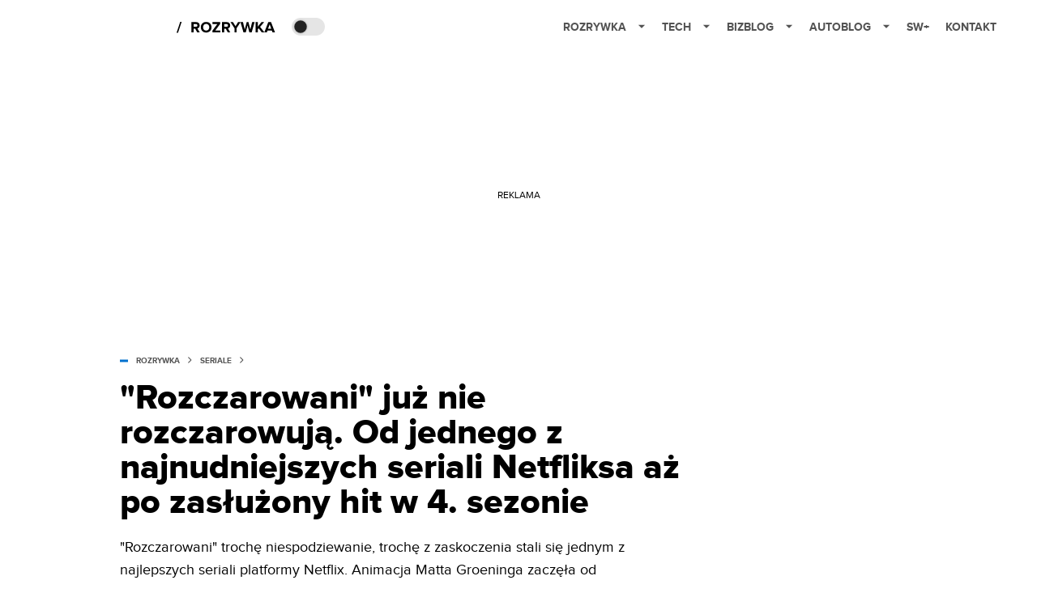

--- FILE ---
content_type: application/javascript; charset=utf-8
request_url: https://fundingchoicesmessages.google.com/f/AGSKWxWTfl-k1XpxkzF8nA6Zve0wKSp3tXD-VilOFWmjotankjIURXoyZYF1xYiGSc9rlRXI0BZmAy6nmy36Xlsy1BYrdP5lcarkclYhRRNNrAVLIyu4AFH1389qsNwIeTf3I3z8X7INT2jSLnR_AKs1pQkWIyvzfeFsov6RGkjc4TDYajkpE_NXEAoLZw==/__ad300./scrpads.-billboard-ads//advertstub.-panel-ad.
body_size: -1287
content:
window['245f9829-865a-4d73-92d8-0ab896a1e1e7'] = true;

--- FILE ---
content_type: application/javascript; charset=utf-8
request_url: https://fundingchoicesmessages.google.com/f/AGSKWxV0Mvx9SswYXl3ga5WEtLpXBUccg0-OmlJbhyRAD-mcMpLoqKJxDWOaFsE0XrLxbY6z4R6b5fwX4uAyuZLH8iQlsmF-m3VqmQbca2g4TKFpjg1aPO0AMgsVVD4WCygvAHYb34s=?fccs=W251bGwsbnVsbCxudWxsLG51bGwsbnVsbCxudWxsLFsxNzY5OTA1MzY3LDczMzAwMDAwMF0sbnVsbCxudWxsLG51bGwsW251bGwsWzddXSwiaHR0cHM6Ly9yb3pyeXdrYS5zcGlkZXJzd2ViLnBsL3JvemN6YXJvd2FuaS1jemVzYy00LXJlY2VuemphLXNlcmlhbC1hbmltb3dhbnktbmV0ZmxpeC1jby1vYmVqcnplYyIsbnVsbCxbWzgsIkZmMFJHSFR1bjhJIl0sWzksImVuLVVTIl0sWzE5LCIyIl0sWzE3LCJbMF0iXSxbMjQsIiJdLFsyOSwiZmFsc2UiXV1d
body_size: -218
content:
if (typeof __googlefc.fcKernelManager.run === 'function') {"use strict";this.default_ContributorServingResponseClientJs=this.default_ContributorServingResponseClientJs||{};(function(_){var window=this;
try{
var RH=function(a){this.A=_.t(a)};_.u(RH,_.J);var SH=_.ed(RH);var TH=function(a,b,c){this.B=a;this.params=b;this.j=c;this.l=_.F(this.params,4);this.o=new _.eh(this.B.document,_.O(this.params,3),new _.Qg(_.Rk(this.j)))};TH.prototype.run=function(){if(_.P(this.params,10)){var a=this.o;var b=_.fh(a);b=_.Od(b,4);_.jh(a,b)}a=_.Sk(this.j)?_.be(_.Sk(this.j)):new _.de;_.ee(a,9);_.F(a,4)!==1&&_.G(a,4,this.l===2||this.l===3?1:2);_.Fg(this.params,5)&&(b=_.O(this.params,5),_.hg(a,6,b));return a};var UH=function(){};UH.prototype.run=function(a,b){var c,d;return _.v(function(e){c=SH(b);d=(new TH(a,c,_.A(c,_.Qk,2))).run();return e.return({ia:_.L(d)})})};_.Uk(8,new UH);
}catch(e){_._DumpException(e)}
}).call(this,this.default_ContributorServingResponseClientJs);
// Google Inc.

//# sourceURL=/_/mss/boq-content-ads-contributor/_/js/k=boq-content-ads-contributor.ContributorServingResponseClientJs.en_US.Ff0RGHTun8I.es5.O/d=1/exm=kernel_loader,loader_js_executable/ed=1/rs=AJlcJMwj_NGSDs7Ec5ZJCmcGmg-e8qljdw/m=web_iab_tcf_v2_signal_executable
__googlefc.fcKernelManager.run('\x5b\x5b\x5b8,\x22\x5bnull,\x5b\x5bnull,null,null,\\\x22https:\/\/fundingchoicesmessages.google.com\/f\/AGSKWxVFJAycSl5wiNXUoZfmtvGr2UMrKBPpt2wU750Y9qXhbBDF953809DPOstJCVis5SHQWTe3d7yLCHiKbQ2kyAvdxX2-JLQT3uylTpavGm3tfYPvpmo7IgxONKaRKGCwmbiX5V0\\\\u003d\\\x22\x5d,null,null,\x5bnull,null,null,\\\x22https:\/\/fundingchoicesmessages.google.com\/el\/AGSKWxXEGPdhkDLNWIG6Pc0IjjMSDku6pF9sp4qp2Um0htV46hbcV_6c8zPHD83lcyQusfX4J-IIetbGwguQnzyCggFP9HjTxeEeV5BVSNNXElDMFzPOW_N9q4J0To6zl6MnCN3MxKQ\\\\u003d\\\x22\x5d,null,\x5bnull,\x5b7\x5d\x5d\x5d,\\\x22spidersweb.pl\\\x22,1,\\\x22en\\\x22,null,null,null,null,1\x5d\x22\x5d\x5d,\x5bnull,null,null,\x22https:\/\/fundingchoicesmessages.google.com\/f\/AGSKWxVS1RxKrYEuCpg9sKvfbOwrZF33fEYaIo0E4m5vTE2_eH6CuOiQzg_Tn9wCqp8YjT0pX0LdXeCHakrWgIieYNeMH3Hi5338KDgdyfe08CRsKICmGuGFmgL8plWu7wVOsIKi0ZA\\u003d\x22\x5d\x5d');}